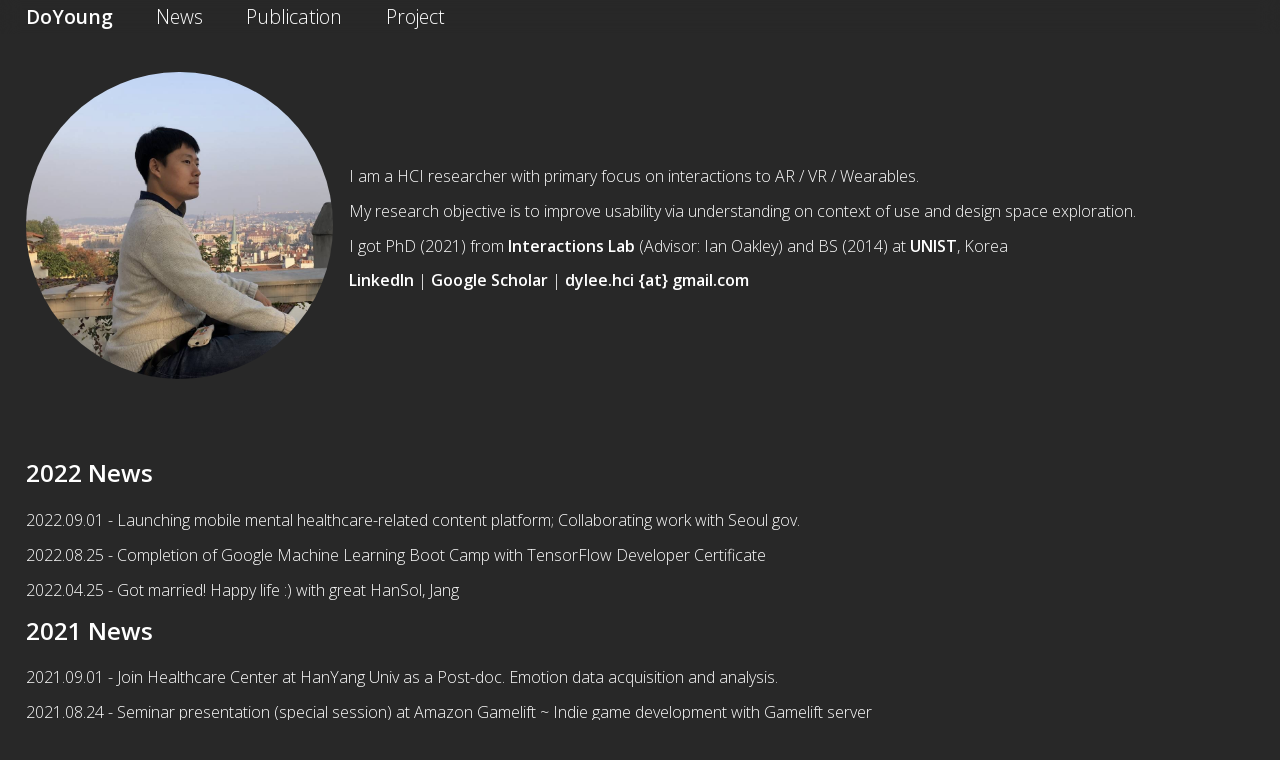

--- FILE ---
content_type: text/html
request_url: http://dylee.woobi.co.kr/
body_size: 31439
content:
<!DOCTYPE HTML>
<!--
	This site is based on 'Miniport by HTML5 UP, html5up.net | @ajlkn' under the CCA 3.0 license by DoYoung Lee
	Also follows CCA 3.0 license
-->


<html>
	<head>
		<title>DoYoung Lee</title>
		<meta charset="utf-8" />
		<!-- <meta name="viewport" content="width=device-width, initial-scale=1, user-scalable=no" /> -->
		<meta name="viewport" content="width=device-width, initial-scale=1, maximum-scale=1, user-scalable=no">
		<link rel="stylesheet" href="assets/css/main.css" />
		
	</head>
	<body class="is-preload">
		
	<!-- Nav -->
	<nav id="nav">
		<li><a href="#DoYoung">DoYoung</a></li>
		<li><a href="#News">News</a></li>
		<!-- <li><a href="#Research">Research</a></li> -->
		<li><a href="#Publication">Publication</a></li>
		<li><a href="#Project">Project</a></li>
	</nav>
		
		
	<!-- DoYoung -->
	<section>
		<article id="DoYoung">
			<div class="container-img">
				<img src="images/about/me.jpg" alt="DoYoung">
			</div>
			<div class="container-text">
				<div class="text">
					<p>I am a HCI researcher with primary focus on interactions to AR / VR / Wearables.</p>
					<p>My research objective is to improve usability via understanding on context of use and design space exploration. </p>
					<p>I got PhD (2021) from <a href="http://interactions.unist.ac.kr/" target="_blank">Interactions Lab</a> (Advisor: Ian Oakley) and BS (2014) at 
					<a href="https://www.unist.ac.kr/" target="_blank">UNIST</a>, Korea </p>
					<p>
						<a href="https://www.linkedin.com/in/leedoyoung/" target="_blank">LinkedIn</a> | 
						<a href="https://scholar.google.com/citations?user=ilB0WHcAAAAJ&hl=en&oi=ao" target="_blank">Google Scholar</a> | <b>dylee.hci {at} gmail.com</b>
						<!-- <a href="files/DoYoungLee_cv.pdf" target="_blank">CV</a> -->
					</p>
				</div>
			</div>
		</article>
		<!-- <details>
			<summary>More</summary>
			<p>PROFESSIONAL EXPERIENCE
			Game Development  |  Self-Employed at Dino Games, Korea	Feb.2021- Present
			Team Leader / Lead Developer / Project Manager
			Development team leader, Scrum master and project manager for the entire development process
			Establish long term and short term objective (OKR) and team performance management (Sprint)
			Game engine development (UNITY based) in server-side communication 
			Android VR Development  | College of Design and Arts, Hongik Univ., Korea	Oct.2020 - Jan.2021
			Application Developer
			Development for 3D model viewer to display custom model objects in VR space with head gaze
			Responsible for entire development lifecycle from initiation to implementation
			VR UI and UX design and implementation 
			Oculus Rift VR Development  |  College of Art, Seoul National Univ., Korea	May.2019- Jul.2019
			Application Developer
			Development and implementation for leap-motion-based VR applications using six free-hand motion interfaces.
			</p>
		</details> -->
	</section>

	<section id="News">
		<h1> 2022 News </h1>
		<p>2022.09.01 - Launching mobile mental healthcare-related content platform; Collaborating work with Seoul gov. </p>
		<p>2022.08.25 - Completion of Google Machine Learning Boot Camp with TensorFlow Developer Certificate </p>
		<p>2022.04.25 - Got married! Happy life :) with great HanSol, Jang</p>
		<h1> 2021 News </h1>
		<p>2021.09.01 - Join Healthcare Center at HanYang Univ as a Post-doc. Emotion data acquisition and analysis. </p>
		<p>2021.08.24 - Seminar presentation (special session) at Amazon Gamelift ~ Indie game development with Gamelift server </p>
		<p>2021.05.23 - FINAL WINNER of JunctionX Seoul 2021!! </p>
		<p>2021.02.18 - Finally got Ph.D! Feeling like there are so much things to explore. But whatever, I'm a doctor now ;-) </p>
	</section>

	<!-- <section id="Research">
		<h1> Research </h1>
		 
    <article>
        <div class="container-img">
            <img src="images/research/fingerText.gif" alt="fingerText">
        </div>
        <div class="container-text">
            <div class="text">
                <p><b>FingerText: Exploring and Optimizing Performance for Wearable, Mobile and One-Handed Typing</b> <br>
                DoYoung Lee, JiWan Kim, Ian Oakley​ <br>
                CHI 2021 <br>
                
            </div>
        </div>
    </article> 
    <article>
        <div class="container-img">
            <img src="images/research/eyePass.png" alt="eyePass">
        </div>
        <div class="container-text">
            <div class="text">
                <p><b>Eye fixation-related potentials during visual search on acquaintance and newly-learned faces</b> <br>
                Seungji Lee, DoYoung Lee, HJ Gil, Ian Oakley, YS Cho, SP Kim <br>
                Brain Sciences 2021 <br>
                <a href="https://www.mdpi.com/2076-3425/11/2/218" target="_blank">paper</a>
            </div>
        </div>
    </article> 
    <article>
        <div class="container-img">
            <img src="images/research/nailz.gif" alt="nailz">
        </div>
        <div class="container-text">
            <div class="text">
                <p><b>Nailz: Sensing Hand Input with Touch Sensitive Nails</b> <br>
                DoYoung Lee, SuHwan Lee, Ian Oakley <br>
                CHI 2020 <br>
                <a href="https://drive.google.com/file/d/1EW2uWHLKikPTOtf-i4jXbuKtTE4ZPkw9/view?usp=sharing" target="_blank">paper</a>  |  <a href="https://www.youtube.com/watch?v=O_uiL49IA2I" target="_blank">video</a>
            </div>
        </div>
    </article> 
    <article>
        <div class="container-img">
            <img src="images/research/faceTouch.gif" alt="faceTouch">
        </div>
        <div class="container-text">
            <div class="text">
                <p><b>Designing Socially Acceptable Hand-to-Face Input</b> <br>
                DoYoung Lee, Youryang Lee, Yonghwan Shin, Ian Oakley <br>
                UIST 2018 <br>
                <a href="https://drive.google.com/file/d/1XJJHX2CPeGmvQKygCQWBKme0yuNNi2PG/view?usp=sharing" target="_blank">paper</a>  |  <a href="https://www.youtube.com/watch?v=OviuqwZinTA" target="_blank">video</a>
            </div>
        </div>
    </article> 
    <article>
        <div class="container-img">
            <img src="images/research/glassPass.png" alt="glassPass">
        </div>
        <div class="container-text">
            <div class="text">
                <p><b>GlassPass: Tapping Gestures to Unlock Smart Glasses</b> <br>
                Rasel Islam, DoYoung Lee, Liza Suraiya Jahan, Ian Oakley <br>
                Augmented Human 2018 <br>
                <a href="https://drive.google.com/file/d/1z6qBgqZaTtnIB5eodf2QyXrKKU_qZ_iR/view?usp=sharing" target="_blank">paper</a>
            </div>
        </div>
    </article> 
    <article>
        <div class="container-img">
            <img src="images/research/triTap.gif" alt="triTap">
        </div>
        <div class="container-text">
            <div class="text">
                <p><b>TriTap: Identifying Finger Touches on Smartwatches</b> <br>
                HyunJae Gil, DoYoung Lee, Seunggyu Im, Ian Oakley <br>
                CHI 2017 <br>
                <a href="https://drive.google.com/file/d/1VGmRvyFcQvzZdz5FtbfssnDdMM6oaTtv/view?usp=sharing" target="_blank">paper</a>  |  <a href="https://www.youtube.com/watch?v=UjezOy7F0ig" target="_blank">video</a>
            </div>
        </div>
    </article> 
    <article>
        <div class="container-img">
            <img src="images/research/hexaBraille.jpg" alt="hexaBraille">
        </div>
        <div class="container-text">
            <div class="text">
                <p><b>HexaBraille: touch-based text entry method on smart watches for blind users</b> <br>
                DoYoung Lee, SI Lee, JH Yi, HY Kang, Ian Oakley <br>
                Ergonomics Society of Korea 2017 <br>
                <a href="https://drive.google.com/file/d/1vufLIl3jEfz8W6Doa8ZIb9yCiNRCsQ5T/view?usp=sharing" target="_blank">poster</a>
            </div>
        </div>
    </article> 
    <article>
        <div class="container-img">
            <img src="images/research/clicksAppcessory.png" alt="clicksAppcessory">
        </div>
        <div class="container-text">
            <div class="text">
                <p><b>"Clicks" Appcessory for Visually Impaired Children</b> <br>
                Marian Adusei, DoYoung Lee <br>
                CHI EA 2017 <br>
                <a href="https://dl.acm.org/doi/abs/10.1145/3027063.3049275" target="_blank">paper</a>
            </div>
        </div>
    </article> 
    <article>
        <div class="container-img">
            <img src="images/research/zeroTouch.png" alt="zeroTouch">
        </div>
        <div class="container-text">
            <div class="text">
                <p><b>Bodily input for wearables: an elicitation study</b> <br>
                DoYoung Lee, YouRyang Lee, Ian Oakley <br>
                Ergonomics Society of Korea 2016 <br>
                <a href="https://drive.google.com/file/d/1_5ycJo0cbCb0NJ_CqFn9Qdp1hWgAFYBV/view?usp=sharing" target="_blank">paper</a>  |  <a href="https://drive.google.com/file/d/1lD0uu1VAdjdVuDA9vhQo8Tgli5STN9sC/view?usp=sharing" target="_blank">poster</a>
            </div>
        </div>
    </article> 
    <article>
        <div class="container-img">
            <img src="images/research/flatFinger.jpg" alt="flatFinger">
        </div>
        <div class="container-text">
            <div class="text">
                <p><b>The Flat Finger: Exploring Area Touches on Smartwatches</b> <br>
                Ian Oakley, Carina Linadhl, Khanh Le, DoYoung Lee, Rasel MD Islam <br>
                CHI 2016 <br>
                <a href="https://drive.google.com/file/d/1Ldovr44WcKeXPwWQECizY8XbsROMPjPb/view?usp=sharing" target="_blank">paper</a>  |  <a href="https://www.youtube.com/watch?v=G52fvjBycpo" target="_blank">video</a>
            </div>
        </div>
    </article> 
    <article>
        <div class="container-img">
            <img src="images/research/beats.jpg" alt="beats">
        </div>
        <div class="container-text">
            <div class="text">
                <p><b>Beats: Tapping Gestures for Smart Watches</b> <br>
                Ian Oakley, DoYoung Lee, Rasel MD Islam, Augusto Esteves <br>
                CHI 2015 <br>
                <a href="https://drive.google.com/file/d/1bCajRNrfwOoJvF2EDbEYxqY39Zgdot5A/view?usp=sharing" target="_blank">paper</a>  |  <a href="https://www.youtube.com/watch?v=7Dkbfv_JQD0" target="_blank">video</a>
            </div>
        </div>
    </article> 
    <article>
        <div class="container-img">
            <img src="images/research/tvBCI1.jpg" alt="tvBCI1">
        </div>
        <div class="container-text">
            <div class="text">
                <p><b>Evaluation of TV commercials using neurophysiological responses</b> <br>
                TY Yang, DoYoung Lee, YS Kwak, JS Choi, CJ Kim, SP Kim <br>
                Physiological anthropology 2015 <br>
                <a href="https://jphysiolanthropol.biomedcentral.com/articles/10.1186/s40101-015-0056-4" target="_blank">paper</a>
            </div>
        </div>
    </article> 
    <article>
        <div class="container-img">
            <img src="images/research/edgeTouch.gif" alt="edgeTouch">
        </div>
        <div class="container-text">
            <div class="text">
                <p><b>Interaction on the Edge: Offset Sensing for Small Devices</b> <br>
                Ian Oakley, DoYoung Lee <br>
                CHI 2014 <br>
                <a href="https://drive.google.com/file/d/1tFkRhHpcX1wD3_ytDmXdJbeNAu6EnNIS/view" target="_blank">paper</a>  |  <a href="https://www.youtube.com/watch?v=OTIUH3yQdas" target="_blank">video</a>
            </div>
        </div>
    </article> 
    <article>
        <div class="container-img">
            <img src="images/research/tvBCI0.png" alt="tvBCI0">
        </div>
        <div class="container-text">
            <div class="text">
                <p><b>Development of Neural Indices from the Human Encephalography to Evaluate TV Commercials</b> <br>
                TaeYang Yang, DoYoung Lee, SungPil Kim <br>
                Ergonomics Society of Korea 2014 <br>
                <a href="https://www.ncbi.nlm.nih.gov/pmc/articles/PMC4422594/" target="_blank">paper</a>
            </div>
        </div>
    </article>	</section> -->

	<!-- <hr> -->
	<section id="Publication">
		<h1> Publication </h1>
		 
    <article>
        <div class="container-img">
            <img src="images/research/fingerText.gif" alt="fingerText">
        </div>
        <div class="container-text">
            <div class="text">
                <p><b>FingerText: Exploring and Optimizing Performance for Wearable, Mobile and One-Handed Typing</b> <br>
                DoYoung Lee, JiWan Kim, Ian Oakley​ <br>
                CHI 2021 <br>
                
            </div>
        </div>
    </article> 
    <article>
        <div class="container-img">
            <img src="images/research/eyePass.png" alt="eyePass">
        </div>
        <div class="container-text">
            <div class="text">
                <p><b>Eye fixation-related potentials during visual search on acquaintance and newly-learned faces</b> <br>
                Seungji Lee, DoYoung Lee, HJ Gil, Ian Oakley, YS Cho, SP Kim <br>
                Brain Sciences 2021 <br>
                <a href="https://www.mdpi.com/2076-3425/11/2/218" target="_blank">paper</a>
            </div>
        </div>
    </article> 
    <article>
        <div class="container-img">
            <img src="images/research/nailz.gif" alt="nailz">
        </div>
        <div class="container-text">
            <div class="text">
                <p><b>Nailz: Sensing Hand Input with Touch Sensitive Nails</b> <br>
                DoYoung Lee, SuHwan Lee, Ian Oakley <br>
                CHI 2020 <br>
                <a href="https://drive.google.com/file/d/1EW2uWHLKikPTOtf-i4jXbuKtTE4ZPkw9/view?usp=sharing" target="_blank">paper</a>  |  <a href="https://www.youtube.com/watch?v=O_uiL49IA2I" target="_blank">video</a>
            </div>
        </div>
    </article> 
    <article>
        <div class="container-img">
            <img src="images/research/faceTouch.gif" alt="faceTouch">
        </div>
        <div class="container-text">
            <div class="text">
                <p><b>Designing Socially Acceptable Hand-to-Face Input</b> <br>
                DoYoung Lee, Youryang Lee, Yonghwan Shin, Ian Oakley <br>
                UIST 2018 <br>
                <a href="https://drive.google.com/file/d/1XJJHX2CPeGmvQKygCQWBKme0yuNNi2PG/view?usp=sharing" target="_blank">paper</a>  |  <a href="https://www.youtube.com/watch?v=OviuqwZinTA" target="_blank">video</a>
            </div>
        </div>
    </article> 
    <article>
        <div class="container-img">
            <img src="images/research/glassPass.png" alt="glassPass">
        </div>
        <div class="container-text">
            <div class="text">
                <p><b>GlassPass: Tapping Gestures to Unlock Smart Glasses</b> <br>
                Rasel Islam, DoYoung Lee, Liza Suraiya Jahan, Ian Oakley <br>
                Augmented Human 2018 <br>
                <a href="https://drive.google.com/file/d/1z6qBgqZaTtnIB5eodf2QyXrKKU_qZ_iR/view?usp=sharing" target="_blank">paper</a>
            </div>
        </div>
    </article> 
    <article>
        <div class="container-img">
            <img src="images/research/triTap.gif" alt="triTap">
        </div>
        <div class="container-text">
            <div class="text">
                <p><b>TriTap: Identifying Finger Touches on Smartwatches</b> <br>
                HyunJae Gil, DoYoung Lee, Seunggyu Im, Ian Oakley <br>
                CHI 2017 <br>
                <a href="https://drive.google.com/file/d/1VGmRvyFcQvzZdz5FtbfssnDdMM6oaTtv/view?usp=sharing" target="_blank">paper</a>  |  <a href="https://www.youtube.com/watch?v=UjezOy7F0ig" target="_blank">video</a>
            </div>
        </div>
    </article> 
    <article>
        <div class="container-img">
            <img src="images/research/hexaBraille.jpg" alt="hexaBraille">
        </div>
        <div class="container-text">
            <div class="text">
                <p><b>HexaBraille: touch-based text entry method on smart watches for blind users</b> <br>
                DoYoung Lee, SI Lee, JH Yi, HY Kang, Ian Oakley <br>
                Ergonomics Society of Korea 2017 <br>
                <a href="https://drive.google.com/file/d/1vufLIl3jEfz8W6Doa8ZIb9yCiNRCsQ5T/view?usp=sharing" target="_blank">poster</a>
            </div>
        </div>
    </article> 
    <article>
        <div class="container-img">
            <img src="images/research/clicksAppcessory.png" alt="clicksAppcessory">
        </div>
        <div class="container-text">
            <div class="text">
                <p><b>"Clicks" Appcessory for Visually Impaired Children</b> <br>
                Marian Adusei, DoYoung Lee <br>
                CHI EA 2017 <br>
                <a href="https://dl.acm.org/doi/abs/10.1145/3027063.3049275" target="_blank">paper</a>
            </div>
        </div>
    </article> 
    <article>
        <div class="container-img">
            <img src="images/research/zeroTouch.png" alt="zeroTouch">
        </div>
        <div class="container-text">
            <div class="text">
                <p><b>Bodily input for wearables: an elicitation study</b> <br>
                DoYoung Lee, YouRyang Lee, Ian Oakley <br>
                Ergonomics Society of Korea 2016 <br>
                <a href="https://drive.google.com/file/d/1_5ycJo0cbCb0NJ_CqFn9Qdp1hWgAFYBV/view?usp=sharing" target="_blank">paper</a>  |  <a href="https://drive.google.com/file/d/1lD0uu1VAdjdVuDA9vhQo8Tgli5STN9sC/view?usp=sharing" target="_blank">poster</a>
            </div>
        </div>
    </article> 
    <article>
        <div class="container-img">
            <img src="images/research/flatFinger.jpg" alt="flatFinger">
        </div>
        <div class="container-text">
            <div class="text">
                <p><b>The Flat Finger: Exploring Area Touches on Smartwatches</b> <br>
                Ian Oakley, Carina Linadhl, Khanh Le, DoYoung Lee, Rasel MD Islam <br>
                CHI 2016 <br>
                <a href="https://drive.google.com/file/d/1Ldovr44WcKeXPwWQECizY8XbsROMPjPb/view?usp=sharing" target="_blank">paper</a>  |  <a href="https://www.youtube.com/watch?v=G52fvjBycpo" target="_blank">video</a>
            </div>
        </div>
    </article> 
    <article>
        <div class="container-img">
            <img src="images/research/beats.jpg" alt="beats">
        </div>
        <div class="container-text">
            <div class="text">
                <p><b>Beats: Tapping Gestures for Smart Watches</b> <br>
                Ian Oakley, DoYoung Lee, Rasel MD Islam, Augusto Esteves <br>
                CHI 2015 <br>
                <a href="https://drive.google.com/file/d/1bCajRNrfwOoJvF2EDbEYxqY39Zgdot5A/view?usp=sharing" target="_blank">paper</a>  |  <a href="https://www.youtube.com/watch?v=7Dkbfv_JQD0" target="_blank">video</a>
            </div>
        </div>
    </article> 
    <article>
        <div class="container-img">
            <img src="images/research/tvBCI1.jpg" alt="tvBCI1">
        </div>
        <div class="container-text">
            <div class="text">
                <p><b>Evaluation of TV commercials using neurophysiological responses</b> <br>
                TY Yang, DoYoung Lee, YS Kwak, JS Choi, CJ Kim, SP Kim <br>
                Physiological anthropology 2015 <br>
                <a href="https://jphysiolanthropol.biomedcentral.com/articles/10.1186/s40101-015-0056-4" target="_blank">paper</a>
            </div>
        </div>
    </article> 
    <article>
        <div class="container-img">
            <img src="images/research/edgeTouch.gif" alt="edgeTouch">
        </div>
        <div class="container-text">
            <div class="text">
                <p><b>Interaction on the Edge: Offset Sensing for Small Devices</b> <br>
                Ian Oakley, DoYoung Lee <br>
                CHI 2014 <br>
                <a href="https://drive.google.com/file/d/1tFkRhHpcX1wD3_ytDmXdJbeNAu6EnNIS/view" target="_blank">paper</a>  |  <a href="https://www.youtube.com/watch?v=OTIUH3yQdas" target="_blank">video</a>
            </div>
        </div>
    </article> 
    <article>
        <div class="container-img">
            <img src="images/research/tvBCI0.png" alt="tvBCI0">
        </div>
        <div class="container-text">
            <div class="text">
                <p><b>Development of Neural Indices from the Human Encephalography to Evaluate TV Commercials</b> <br>
                TaeYang Yang, DoYoung Lee, SungPil Kim <br>
                Ergonomics Society of Korea 2014 <br>
                <a href="https://www.ncbi.nlm.nih.gov/pmc/articles/PMC4422594/" target="_blank">paper</a>
            </div>
        </div>
    </article>	</section>

	<section id="Project">
		<h1> Project </h1>
		 
    <article>
        <div class="container-img">
            <img src="images/project/myRunningMateZombie.gif" alt="myRunningMateZombie">
        </div>
        <div class="container-text">
            <div class="text">
                <p><b>My Running Mate, Zombie</b> <br>
                Run to survive or infect! Multi-play human & zombie running game <br>
                JunctionX 2021, Final Winner!! <br>
                <a href="https://junctionx-seoul-2021.oopy.io/32323b86-e1dc-4c66-b898-7516f04e90fc" target="_blank">video</a>
            </div>
        </div>
    </article> 
    <article>
        <div class="container-img">
            <img src="images/project/vrViewer.gif" alt="vrViewer">
        </div>
        <div class="container-text">
            <div class="text">
                <p><b>VR Model Viewer</b> <br>
                See your modeling in the VR! <br>
                Freelance Work <br>
                <a href="https://youtu.be/niydMp2JECw" target="_blank">video</a>
            </div>
        </div>
    </article> 
    <article>
        <div class="container-img">
            <img src="images/project/freeHandInterface.gif" alt="freeHandInterface">
        </div>
        <div class="container-text">
            <div class="text">
                <p><b>VR Free-Hand Gestures</b> <br>
                What interface we can have? Free-hands motions <br>
                Freelance Work <br>
                <a href="https://youtu.be/jPl7yuO9OLA" target="_blank">video</a>
            </div>
        </div>
    </article> 
    <article>
        <div class="container-img">
            <img src="images/project/freeHandArt.gif" alt="freeHandArt">
        </div>
        <div class="container-text">
            <div class="text">
                <p><b>VR Free-Hand Art work</b> <br>
                Stop the time with your two hands! <br>
                Freelance Work <br>
                <a href="https://youtu.be/u5L0hX7AkWA" target="_blank">video</a>
            </div>
        </div>
    </article> 
    <article>
        <div class="container-img">
            <img src="images/project/gazePass.jpg" alt="gazePass">
        </div>
        <div class="container-text">
            <div class="text">
                <p><b>Eye Gaze Athentication</b> <br>
                Seeing to unlocking, checking your eye responses to authenticate <br>
                Research Project <br>
                <a href="https://youtu.be/EuPZlAQNyh0" target="_blank">video</a>
            </div>
        </div>
    </article> 
    <article>
        <div class="container-img">
            <img src="images/project/howAreYou.gif" alt="howAreYou">
        </div>
        <div class="container-text">
            <div class="text">
                <p><b>How Are You</b> <br>
                Chattbot to diagnose Corona blue (depression) <br>
                Contest <br>
                
            </div>
        </div>
    </article> 
    <article>
        <div class="container-img">
            <img src="images/project/wallLED.jpg" alt="wallLED">
        </div>
        <div class="container-text">
            <div class="text">
                <p><b>LED WALL</b> <br>
                Light drawing board with around 2000 LEDs. <br>
                Maker Faire <br>
                
            </div>
        </div>
    </article> 
    <article>
        <div class="container-img">
            <img src="images/project/dinoKart.gif" alt="dinoKart">
        </div>
        <div class="container-text">
            <div class="text">
                <p><b>DINO KART</b> <br>
                Racing with cart from KartRider! <br>
                Creative <br>
                <a href="https://youtu.be/2PbMSje2uII" target="_blank">video</a>
            </div>
        </div>
    </article> 
    <article>
        <div class="container-img">
            <img src="images/project/vectorUAV.gif" alt="vectorUAV">
        </div>
        <div class="container-text">
            <div class="text">
                <p><b>VectorUAV</b> <br>
                Bending and Tilting, all you need to do for controlling drone <br>
                Research Project <br>
                <a href="https://youtu.be/Oiyh8SVciRI" target="_blank">video</a>
            </div>
        </div>
    </article> 
    <article>
        <div class="container-img">
            <img src="images/project/djambeLED.png" alt="djambeLED">
        </div>
        <div class="container-text">
            <div class="text">
                <p><b>LED Djambe</b> <br>
                Beat the light, light up the beat! <br>
                Maker Faire <br>
                <a href="https://youtu.be/LQFwBBASUpM" target="_blank">video</a>
            </div>
        </div>
    </article> 
    <article>
        <div class="container-img">
            <img src="images/project/bottleLED.jpg" alt="bottleLED">
        </div>
        <div class="container-text">
            <div class="text">
                <p><b>LED Bottle</b> <br>
                Put the light on the bottle <br>
                Maker Faire <br>
                
            </div>
        </div>
    </article> 
    <article>
        <div class="container-img">
            <img src="images/project/concreteLED.jpg" alt="concreteLED">
        </div>
        <div class="container-text">
            <div class="text">
                <p><b>Concrete LED</b> <br>
                Put the light on the concrete <br>
                Maker Faire <br>
                
            </div>
        </div>
    </article> 
    <article>
        <div class="container-img">
            <img src="images/project/ledBar.jpg" alt="ledBar">
        </div>
        <div class="container-text">
            <div class="text">
                <p><b>Led Bar</b> <br>
                Draw the light on the air! <br>
                Creative <br>
                
            </div>
        </div>
    </article> 
    <article>
        <div class="container-img">
            <img src="images/project/moon.gif" alt="moon">
        </div>
        <div class="container-text">
            <div class="text">
                <p><b>The moon</b> <br>
                Feeling like a god, hand-controlled moon phase <br>
                Creative <br>
                <a href="https://youtu.be/YeBRCXb3mvk" target="_blank">video</a>
            </div>
        </div>
    </article> 
    <article>
        <div class="container-img">
            <img src="images/project/joystick.jpg" alt="joystick">
        </div>
        <div class="container-text">
            <div class="text">
                <p><b>Giant Joystick</b> <br>
                What if joystick and buttons become bigger 100 times?! <br>
                Maker Faire <br>
                <a href="https://youtu.be/UTkMsqvCmEw" target="_blank">video</a>
            </div>
        </div>
    </article> 
    <article>
        <div class="container-img">
            <img src="images/project/servoCup.gif" alt="servoCup">
        </div>
        <div class="container-text">
            <div class="text">
                <p><b>Servo Cup</b> <br>
                Who can go the fastest with only two servo motors? <br>
                Creative <br>
                <a href="https://youtu.be/Y0puWFL4gdQ" target="_blank">video</a>
            </div>
        </div>
    </article> 
    <article>
        <div class="container-img">
            <img src="images/project/microplastic.jpg" alt="microplastic">
        </div>
        <div class="container-text">
            <div class="text">
                <p><b>Warning Microplastics!</b> <br>
                Let's have a plastic sushi <br>
                Contest <br>
                
            </div>
        </div>
    </article> 
    <article>
        <div class="container-img">
            <img src="images/project/sortingHat.jpg" alt="sortingHat">
        </div>
        <div class="container-text">
            <div class="text">
                <p><b>Harry Potter Sorting Hat</b> <br>
                Which of the school houses I am belongs most to? <br>
                Maker Faire <br>
                <a href="https://youtu.be/j9UIdUqXRLM" target="_blank">video</a>
            </div>
        </div>
    </article> 
    <article>
        <div class="container-img">
            <img src="images/project/questionBox.gif" alt="questionBox">
        </div>
        <div class="container-text">
            <div class="text">
                <p><b>Super Mario Question Box</b> <br>
                What's will come from the box? Mashroom, Star, Flower, or Coin! <br>
                Maker Faire <br>
                <a href="https://youtu.be/G5WusFsLxQ4" target="_blank">video</a>
            </div>
        </div>
    </article> 
    <article>
        <div class="container-img">
            <img src="images/project/lumos.jpg" alt="lumos">
        </div>
        <div class="container-text">
            <div class="text">
                <p><b>Lumos</b> <br>
                LED inside/outside the backpack for convenience and safety. <br>
                Contest <br>
                <a href="https://youtu.be/gQbZODmL9bE" target="_blank">video</a>
            </div>
        </div>
    </article> 
    <article>
        <div class="container-img">
            <img src="images/project/inori.jpg" alt="inori">
        </div>
        <div class="container-text">
            <div class="text">
                <p><b>I-Nori</b> <br>
                Educational smart toy for preschool. Push to draw letters! <br>
                Research Project <br>
                <a href="https://youtu.be/kNcZgUivwGw" target="_blank">video</a>
            </div>
        </div>
    </article>	</section>
	

	<!-- Scripts -->
		<script src="assets/js/jquery.min.js"></script>
		<script src="assets/js/jquery.scrolly.min.js"></script>
		<script src="assets/js/browser.min.js"></script>
		<script src="assets/js/breakpoints.min.js"></script>
		<script src="assets/js/util.js"></script>
		<script src="assets/js/main.js"></script>
		<script src="assets/js/background.js"></script>
		<!-- <script src="assets/js/ailen.js"></script> -->

	</body>
</html>

--- FILE ---
content_type: text/css
request_url: http://dylee.woobi.co.kr/assets/css/main.css
body_size: 8906
content:
@import url("https://fonts.googleapis.com/css?family=Open+Sans:300,300italic,600,600italic,700");
@import url("fontawesome-all.min.css");

/**** Generals ****/

body {
	/* font-size: 2vh; */
	/* font-size: max(2vh, 2vw); */
	/* font-size: calc(6px + 1vh); */
	font-size: 16px;
	-webkit-text-size-adjust: 100%;
	background-color: #282828;
	font-family: 'Open Sans', sans-serif;
	color: rgb(255, 255, 255);
	margin: 0;
    padding: 0;
}
	body.is-preload *, body.is-preload *:before, body.is-preload *:after {
		-moz-animation: none !important;
		-webkit-animation: none !important;
		-ms-animation: none !important;
		animation: none !important;
		-moz-transition: none !important;
		-webkit-transition: none !important;
		-ms-transition: none !important;
		transition: none !important;
	}

	@media only screen and (max-width: 1040px) {

		body { 
		   font-size: 30px; 
		}
	 
	 }

	 
a { 
	color: rgb(255, 255, 255);
	text-decoration: none;
	/* text-decoration: underline; */
	/* text-decoration-thickness: 0.1em; */

}

a:hover {
	animation: flow 5s ease-in-out infinite;
	background:linear-gradient(-60deg,#a0e9ff 30%,#a162e8 50%,#f093b0 70%,#edca85 94%);
	background-size: 300%;
	-webkit-background-clip:text;
	background-clip:text;
	-webkit-text-fill-color:transparent;
	margin:0;
	transition:all .5s ease-in-out
}

article a{
	font-weight: 550;
}

h1{
	/* font-size: calc(2.4*(1vh+ 1vw)/2); */
	font-size: 1.5em;
	text-align: left;
	font-weight: 550;
	margin-block-start: 0;
}

br{
	display: block;
	content: "";
	margin-top: 0.3vw;
}

p {
    display: block;
    margin-block-start: 0.8em;
    margin-block-end: 0.8em;
    margin-inline-start: 0px;
    margin-inline-end: 0px;
}

b{
	font-weight: 550;
}


/**** Menu bar ****/
#nav {
	/* font-size: max(2.4vh, 2.4vw); */
	/* font-size: 2.5vh; */
	/* font-size: calc(2.4*(1vh+ 1vw)/2); */
	font-size: 1.2em;
	position: fixed;
	top: 0;
	z-index: 10000;
	width: 100%;
	/* line-height: 5vh; */
	line-height: 1.8em;
	padding-left: 2vw;
}

#nav>li {
	display: inline-block;
	padding-right: 3vw;
}

#nav>li:first-child{
	font-weight: 550;
}

/* if backdrop support: very transparent and blurred */
@supports ((-webkit-backdrop-filter: blur(10px)) or (backdrop-filter: blur(10px))) {
	#nav {
		background-color: #28282886;
		-webkit-backdrop-filter: blur(10px);
		backdrop-filter: blur(10px);
	}
}


/**** Sections ****/

section{
	left: 0;
	padding: 0 2vw;
	margin-top: 10vh;
}

/* 
Responsive 대응: 일정 크기 이하일 때 컨테이너 크기 변경 (작으면 max-width, 크면 min-width 적용), 
차례대로 480, 800, 900, 1000 
min-width:25%;
max-width:100%; 
width:calc(230400px - 48000%); 
width:calc(640000px - 80000%); 
width:calc(810000px - 90000%); 
width:calc(1000000px - 100000%); 
*/

/**** Container for About ****/

/**** Container for Research and Project ****/
article {
	margin-bottom: 2em;
	vertical-align: middle;
}

.container-img{
	display:inline-block;
	min-width:20%;
	max-width:100%;
	width:calc(1000000px - 100000%); 
	vertical-align: middle;
	padding-right: 1%;
	/* text-align: center; */
}

.container-img img{
	width: 100%;
	height: 100%;
	/* max-width: 80vw;
	max-height: 80vw; */
	border-radius: 2%;
}

.container-text{
	
	display:inline-block;
	min-width:73%;
	max-width:100%; 
	width:calc(1000000px - 100000%); 
	vertical-align: middle;
}

.container-text .text{
	text-align: left;
	/* font-size: max(2.2vh, 2.2vw); */
	/* font-size: 2vh; */
	font-size: em;
}

#DoYoung .container-img{
	min-width:25%;
	text-align: center;
}

#DoYoung .container-img img{
	border-radius: 50%;
	max-width: 40vw;
	max-height: 40vw;
}





				


/* #DoYoung img{
	width: 30vw;
	height: 30vw;
	max-width:30vw;
	max-height:30vw;
	min-width: 20vw;
	min-height: 20vw;
	border-radius: 50%;
} */



/* #DoYoung .container{
	display: flex;
	flex-wrap: wrap;
	box-sizing: border-box;
	align-items: center;
	justify-content: center;
	margin: 2em 0;
}

.wrapper{
	width: calc(100% - 36vw);
	min-width: min(58vh, 100%);
	margin: 0;
    padding-right: 2vw;
	position: relative;
}

img{
	width: 20vw;
	margin-right: 2vw;
	height: auto;
	max-width:300px;
	border-top-left-radius: 5%;
	border-top-right-radius: 5%;
	border-bottom-left-radius: 5%;
	border-bottom-right-radius: 5%;
}

.text{
	display: table-cell; 
	vertical-align: middle;
} */





@keyframes flow{
	0% {
		background-position: 0 50%;
	}
	50% {
		background-position: 100% 50%;
	}
	100% {
		background-position: 0% 50%;
	}
}




/* alien by wiley 
https://codepen.io/Chuloo/pen/RQYbvm*/

/* 
   .ufo {
	font-size: 5vmin;
	position:absolute;
	width: 100%;
	height: 100%;
	cursor: pointer;
  }
  
  .monster {
	font-size: 1.5em;
	margin: 0 0.5em;
	width: 1em;
	height: 1.3em;
	border-radius: 0.5em 0.5em 0em 0em / 0.6em 0.6em 0em 0em;
	box-sizing: content-box;
	border: 0.07em solid transparent;
	position: relative;
	top: 0.3em;
	user-select: none;
	cursor: grab;
  }
  
  .monster.small {
	font-size: 4rem;
  }
  
  .body {
	width: 100%;
	height: 100%;
	background-color: currentColor;
	border-radius: inherit;
	position: relative;
	transform-origin: bottom center;
	animation: bouncebody alternate infinite 400ms 40ms ease-in-out;
  }
  .eyes, .eye-lid {
	text-align: center;
	display: flex;
	font-size: 0.65em;
	width: 1em;
	height: 1em;
	position: absolute;
	left: 0.25em;
	top: 0.3em;
  }
  
  .eye {
	position: relative;
	display: inline-block;
	border-radius: 50%;
	width: 75%;
	height: 75%;
	background-color: black;
	border-radius: 50%;
  }
  .eye-lid{
	background-color: white;
	border-radius: 0.5em 0.5em 0.5em 0.5em / 0.6em 0.6em 0.4em 0.4em;
	box-shadow: 0.03em 0.14em rgba(0,0,0,0.1);
	animation: blink forwards infinite 10s ease-in-out;
  }
  
  .eye:after {
	--pupil-size: 0.2em;
	position: absolute;
	top: 0.05em;
	left: 0.3em;
	width: var(--pupil-size);
	height: var(--pupil-size);
	background: white;
	border-radius: 50%;
	content: " ";
  }
  
  .mouth {
	font-size: 0.2em;
	width: 1em;
	height: 0.3em;
	background: black;
	border-radius: 1.5em 1.5em 0.5em 0.5em;
	position: absolute;
	bottom: 0.8em;
	left: 50%;
	transform: translateX(-50%);
  }
  
  .mouth::before {
	width: 50%;
	height: 30%;
	display: block;
	content: ' ';
	background-color: #ff8800;
	border-radius: 50% / 100% 100% 50% 50%;
	position:absolute;
	top: 50%;
	left: 50%;
	transform: translateY(-10%) translateX(-50%);
  }
  
  .vampi-mouth {
	position: absolute;
	background: black;
	overflow: hidden;
	font-size: 0.3em;
	width: 1em;
	height: 0.7em;
	left: 50%;
	bottom: 0.3em;
	transform: translateX(-50%);
	border-radius: 0.7em 0.7em 1.2em 1.2em;
  }
  
  .vampi-mouth::before {
	content: '';
	display: block;
	background: #ff8800;
	width: 100%;
	height: 0.2em;
	position: absolute;
	bottom: 0;
	border-radius: 50% 50% 0 0;
  }
  
  .vampi-tooth::before,
  .vampi-tooth::after,
  .vampi-tooth {
	--teeth-size: 0.25em;
	display: block;
	width: 0;
	height: 0;
	font-size: inherit;
	border-left: calc(var(--teeth-size) / 2) solid transparent;
	border-right: calc(var(--teeth-size) / 2) solid transparent;
	border-top: var(--teeth-size) solid #fff;
	position: absolute;
	top: 0;
	left: 50%;
	transform: translateX(-50%);
  }
  
  .vampi-tooth:before {
	content: '';
	transform: translateX(-150%) translateY(-100%);
  }
  
  .vampi-tooth:after {
	content: '';
	transform: translateX(50%) translateY(-100%);
  }
  
  .ear {
	position: absolute;
	top: -1.2em;
	transform-origin: bottom center;
	font-size: 0.3em;
	width: .8em;
	height: 1.5em;
	left: 18%;
	transform: rotate(-10deg);
	animation: antena_e 5s infinite;
  }
  
  .ear + .ear {
	left: auto;
	right: 18%;
	transform: rotate(10deg);
	animation: antena_d 5s infinite;
  }
  
  .ear:before {
	content: '';
	display: block;
	width: .8em;
	height: .8em;
	position: absolute;
	z-index: 2;
	left: 0;
	border-radius: 50%;
	background: currentColor;
	box-shadow: inset -.1em -.08em rgba(0,0,0,.1);
  }
  
  .ear:after {
	content: '';
	display: block;
	width: 0.3em;
	height: 100%;
	position: absolute;
	top: .2em;
	left: .3em;
	background: currentColor;
  }
  
  
  
  @keyframes blink {
	0%, 2%, 60%, 62%, 100% { transform: scaleX(1) scaleY(1); } 
	1%, 61% { transform: scaleX(1.3) scaleY(0.1); } 
  }
  
  @keyframes bounce { 
	to { transform: translateY(4%); } 
  }
  
  @keyframes bouncebody { 
	to { transform: scaleX(1.03) scaleY(0.97); } 
  }
  
  @keyframes antena_d { 50% {transform: rotate(20deg);} }
  @keyframes antena_e { 50% {transform: rotate(-20deg);} }  */

--- FILE ---
content_type: text/javascript
request_url: http://dylee.woobi.co.kr/assets/js/background.js
body_size: 218
content:
const el = document.querySelectorAll("#nav > a");

el.addEventListener("mousemove", (e) => {
  foreach()
  el.style.backgroundPositionX = -e.offsetX + "px";
  el.style.backgroundPositionY = -e.offsetY + "px";
});

--- FILE ---
content_type: text/javascript
request_url: http://dylee.woobi.co.kr/assets/js/jquery.scrolly.min.js
body_size: 1353
content:
/* jquery.scrolly v1.0.0-dev | (c) @ajlkn | MIT licensed */
(function (e) {
    function u(s, o) {
        var u, a, f;
        if ((u = e(s))[t] == 0)
            return n;
        a = u[i]()[r];
        switch (o.anchor) {
            case "middle":
                f = a - (e(window).height() - u.outerHeight()) / 2;
                break;
            default:
            case r:
                f = Math.max(a, 0)
        }
        return typeof o[i] == "function" ? f -= o[i]() : f -= o[i], f
    } var t = "length", n = null, r = "top", i = "offset", s = "click.scrolly", o = e(window);
    e.fn.scrolly = function (i) {
        var o, a, f, l, c = e(this);
        if (this[t] == 0) return c;
        if (this[t] > 1) {
            for (o = 0;
                o < this[t];
                o++)e(this[o]).scrolly(i);
            return c
        } 
        l = n, f = c.attr("href");
        if (f.charAt(0) != "#" || f[t] < 2) 
            return c;
        a = jQuery.extend({ anchor: r, easing: "swing", offset: 0, parent: e("body,html"), pollOnce: !1, speed: 1e3 }, i), a.pollOnce && (l = u(f, a)), c.off(s).on(s, function (e) {
            var t = l !== n ? l : u(f, a);
            t !== n && (e.preventDefault(), a.parent.stop().animate({ scrollTop: t }, a.speed, a.easing))
        })
    }
})(jQuery);
